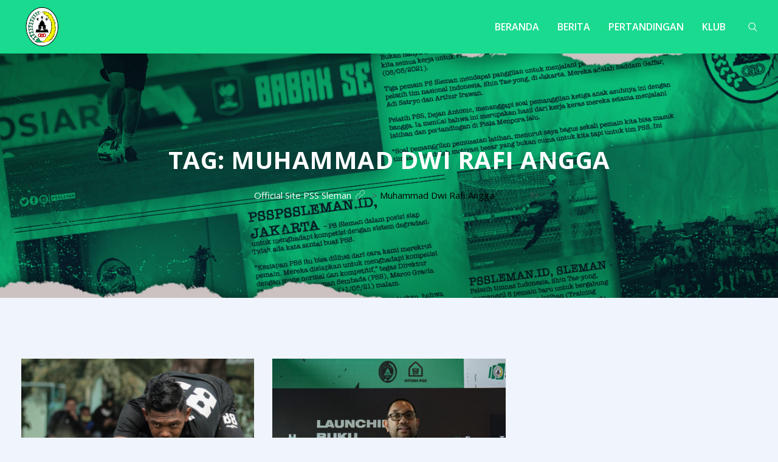

--- FILE ---
content_type: text/html; charset=UTF-8
request_url: https://pssleman.id/tag/muhammad-dwi-rafi-angga/
body_size: 13013
content:
<!DOCTYPE html><html dir="ltr" lang="id-ID"
prefix="og: https://ogp.me/ns# fb: http://ogp.me/ns/fb#" ><head><meta charset="UTF-8"><meta name="viewport" content="width=device-width, initial-scale=1"><link rel="stylesheet" id="ao_optimized_gfonts" href="https://fonts.googleapis.com/css?family=Fira+Sans%3A400%2C400i%2C500%2C600%2C700%26amp%3Bsubset%3Dlatin-ext%7COpen%20Sans:300,400,500,600,700,800,300italic,400italic,500italic,600italic,700italic,800italic%7COpen%20Sans:300,400,500,600,700,800,300italic,400italic,500italic,600italic,700italic,800italic%7COpen%20Sans:300,400,500,600,700,800,300italic,400italic,500italic,600italic,700italic,800italic&amp;display=swap"><link rel="profile" href="//gmpg.org/xfn/11"><meta name="theme-color" content="#19da8e"><meta name="robots" content="max-image-preview:large" /><link rel="canonical" href="https://pssleman.id/tag/muhammad-dwi-rafi-angga/" /><meta name="generator" content="All in One SEO (AIOSEO) 4.3.6.1 " /> <script type="application/ld+json" class="aioseo-schema">{"@context":"https:\/\/schema.org","@graph":[{"@type":"BreadcrumbList","@id":"https:\/\/pssleman.id\/tag\/muhammad-dwi-rafi-angga\/#breadcrumblist","itemListElement":[{"@type":"ListItem","@id":"https:\/\/pssleman.id\/#listItem","position":1,"item":{"@type":"WebPage","@id":"https:\/\/pssleman.id\/","name":"Beranda","description":"PSSLEMAN.ID","url":"https:\/\/pssleman.id\/"},"nextItem":"https:\/\/pssleman.id\/tag\/muhammad-dwi-rafi-angga\/#listItem"},{"@type":"ListItem","@id":"https:\/\/pssleman.id\/tag\/muhammad-dwi-rafi-angga\/#listItem","position":2,"item":{"@type":"WebPage","@id":"https:\/\/pssleman.id\/tag\/muhammad-dwi-rafi-angga\/","name":"Muhammad Dwi Rafi Angga","url":"https:\/\/pssleman.id\/tag\/muhammad-dwi-rafi-angga\/"},"previousItem":"https:\/\/pssleman.id\/#listItem"}]},{"@type":"CollectionPage","@id":"https:\/\/pssleman.id\/tag\/muhammad-dwi-rafi-angga\/#collectionpage","url":"https:\/\/pssleman.id\/tag\/muhammad-dwi-rafi-angga\/","name":"Muhammad Dwi Rafi Angga - Official Site PSS Sleman","inLanguage":"id-ID","isPartOf":{"@id":"https:\/\/pssleman.id\/#website"},"breadcrumb":{"@id":"https:\/\/pssleman.id\/tag\/muhammad-dwi-rafi-angga\/#breadcrumblist"}},{"@type":"Organization","@id":"https:\/\/pssleman.id\/#organization","name":"Official Site PSS Sleman","url":"https:\/\/pssleman.id\/","logo":{"@type":"ImageObject","url":"https:\/\/pssleman.id\/wp-content\/uploads\/2019\/12\/pss.png","@id":"https:\/\/pssleman.id\/#organizationLogo","width":512,"height":512},"image":{"@id":"https:\/\/pssleman.id\/#organizationLogo"}},{"@type":"WebSite","@id":"https:\/\/pssleman.id\/#website","url":"https:\/\/pssleman.id\/","name":"Official Site PSS Sleman","description":"PSSLEMAN.ID","inLanguage":"id-ID","publisher":{"@id":"https:\/\/pssleman.id\/#organization"}}]}</script> <!-- <link media="all" href="https://pssleman.id/wp-content/cache/autoptimize/css/autoptimize_6e6c588aec3b10c14180bc87f222d227.css" rel="stylesheet"> -->
<link rel="stylesheet" type="text/css" href="//pssleman.id/wp-content/cache/wpfc-minified/fs4gss1k/hx9yy.css" media="all"/><title>Muhammad Dwi Rafi Angga - Official Site PSS Sleman</title><link rel="canonical" href="https://pssleman.id/tag/muhammad-dwi-rafi-angga/" /><meta property="og:locale" content="id_ID" /><meta property="og:type" content="article" /><meta property="og:title" content="Muhammad Dwi Rafi Angga Arsip - Official Site PSS Sleman" /><meta property="og:url" content="https://pssleman.id/tag/muhammad-dwi-rafi-angga/" /><meta property="og:site_name" content="Official Site PSS Sleman" /><meta name="twitter:card" content="summary_large_image" /> <script type="application/ld+json" class="yoast-schema-graph">{"@context":"https://schema.org","@graph":[{"@type":"WebSite","@id":"https://pssleman.id/#website","url":"https://pssleman.id/","name":"Official Site PSS Sleman","description":"PSSLEMAN.ID","potentialAction":[{"@type":"SearchAction","target":{"@type":"EntryPoint","urlTemplate":"https://pssleman.id/?s={search_term_string}"},"query-input":"required name=search_term_string"}],"inLanguage":"id-ID"},{"@type":"CollectionPage","@id":"https://pssleman.id/tag/muhammad-dwi-rafi-angga/#webpage","url":"https://pssleman.id/tag/muhammad-dwi-rafi-angga/","name":"Muhammad Dwi Rafi Angga Arsip - Official Site PSS Sleman","isPartOf":{"@id":"https://pssleman.id/#website"},"breadcrumb":{"@id":"https://pssleman.id/tag/muhammad-dwi-rafi-angga/#breadcrumb"},"inLanguage":"id-ID","potentialAction":[{"@type":"ReadAction","target":["https://pssleman.id/tag/muhammad-dwi-rafi-angga/"]}]},{"@type":"BreadcrumbList","@id":"https://pssleman.id/tag/muhammad-dwi-rafi-angga/#breadcrumb","itemListElement":[{"@type":"ListItem","position":1,"name":"Beranda","item":"https://pssleman.id/"},{"@type":"ListItem","position":2,"name":"Muhammad Dwi Rafi Angga"}]}]}</script> <link rel='dns-prefetch' href='//static.addtoany.com' /><link href='https://fonts.gstatic.com' crossorigin='anonymous' rel='preconnect' /><link rel="alternate" type="application/rss+xml" title="Official Site PSS Sleman &raquo; Feed" href="https://pssleman.id/feed/" /><link rel="alternate" type="application/rss+xml" title="Official Site PSS Sleman &raquo; Umpan Komentar" href="https://pssleman.id/comments/feed/" /><link rel="alternate" type="application/rss+xml" title="Official Site PSS Sleman &raquo; Muhammad Dwi Rafi Angga Umpan Tag" href="https://pssleman.id/tag/muhammad-dwi-rafi-angga/feed/" />  <script src="//www.googletagmanager.com/gtag/js?id=G-4H7JSSWL2D"  data-cfasync="false" data-wpfc-render="false" type="text/javascript" async></script> <script data-cfasync="false" data-wpfc-render="false" type="text/javascript">var mi_version = '8.14.1';
var mi_track_user = true;
var mi_no_track_reason = '';
var disableStrs = [
'ga-disable-G-4H7JSSWL2D',
];
/* Function to detect opted out users */
function __gtagTrackerIsOptedOut() {
for (var index = 0; index < disableStrs.length; index++) {
if (document.cookie.indexOf(disableStrs[index] + '=true') > -1) {
return true;
}
}
return false;
}
/* Disable tracking if the opt-out cookie exists. */
if (__gtagTrackerIsOptedOut()) {
for (var index = 0; index < disableStrs.length; index++) {
window[disableStrs[index]] = true;
}
}
/* Opt-out function */
function __gtagTrackerOptout() {
for (var index = 0; index < disableStrs.length; index++) {
document.cookie = disableStrs[index] + '=true; expires=Thu, 31 Dec 2099 23:59:59 UTC; path=/';
window[disableStrs[index]] = true;
}
}
if ('undefined' === typeof gaOptout) {
function gaOptout() {
__gtagTrackerOptout();
}
}
window.dataLayer = window.dataLayer || [];
window.MonsterInsightsDualTracker = {
helpers: {},
trackers: {},
};
if (mi_track_user) {
function __gtagDataLayer() {
dataLayer.push(arguments);
}
function __gtagTracker(type, name, parameters) {
if (!parameters) {
parameters = {};
}
if (parameters.send_to) {
__gtagDataLayer.apply(null, arguments);
return;
}
if (type === 'event') {
parameters.send_to = monsterinsights_frontend.v4_id;
var hookName = name;
if (typeof parameters['event_category'] !== 'undefined') {
hookName = parameters['event_category'] + ':' + name;
}
if (typeof MonsterInsightsDualTracker.trackers[hookName] !== 'undefined') {
MonsterInsightsDualTracker.trackers[hookName](parameters);
} else {
__gtagDataLayer('event', name, parameters);
}
} else {
__gtagDataLayer.apply(null, arguments);
}
}
__gtagTracker('js', new Date());
__gtagTracker('set', {
'developer_id.dZGIzZG': true,
});
__gtagTracker('config', 'G-4H7JSSWL2D', {"forceSSL":"true","link_attribution":"true"} );
window.gtag = __gtagTracker;										(function () {
/* https://developers.google.com/analytics/devguides/collection/analyticsjs/ */
/* ga and __gaTracker compatibility shim. */
var noopfn = function () {
return null;
};
var newtracker = function () {
return new Tracker();
};
var Tracker = function () {
return null;
};
var p = Tracker.prototype;
p.get = noopfn;
p.set = noopfn;
p.send = function () {
var args = Array.prototype.slice.call(arguments);
args.unshift('send');
__gaTracker.apply(null, args);
};
var __gaTracker = function () {
var len = arguments.length;
if (len === 0) {
return;
}
var f = arguments[len - 1];
if (typeof f !== 'object' || f === null || typeof f.hitCallback !== 'function') {
if ('send' === arguments[0]) {
var hitConverted, hitObject = false, action;
if ('event' === arguments[1]) {
if ('undefined' !== typeof arguments[3]) {
hitObject = {
'eventAction': arguments[3],
'eventCategory': arguments[2],
'eventLabel': arguments[4],
'value': arguments[5] ? arguments[5] : 1,
}
}
}
if ('pageview' === arguments[1]) {
if ('undefined' !== typeof arguments[2]) {
hitObject = {
'eventAction': 'page_view',
'page_path': arguments[2],
}
}
}
if (typeof arguments[2] === 'object') {
hitObject = arguments[2];
}
if (typeof arguments[5] === 'object') {
Object.assign(hitObject, arguments[5]);
}
if ('undefined' !== typeof arguments[1].hitType) {
hitObject = arguments[1];
if ('pageview' === hitObject.hitType) {
hitObject.eventAction = 'page_view';
}
}
if (hitObject) {
action = 'timing' === arguments[1].hitType ? 'timing_complete' : hitObject.eventAction;
hitConverted = mapArgs(hitObject);
__gtagTracker('event', action, hitConverted);
}
}
return;
}
function mapArgs(args) {
var arg, hit = {};
var gaMap = {
'eventCategory': 'event_category',
'eventAction': 'event_action',
'eventLabel': 'event_label',
'eventValue': 'event_value',
'nonInteraction': 'non_interaction',
'timingCategory': 'event_category',
'timingVar': 'name',
'timingValue': 'value',
'timingLabel': 'event_label',
'page': 'page_path',
'location': 'page_location',
'title': 'page_title',
};
for (arg in args) {
if (!(!args.hasOwnProperty(arg) || !gaMap.hasOwnProperty(arg))) {
hit[gaMap[arg]] = args[arg];
} else {
hit[arg] = args[arg];
}
}
return hit;
}
try {
f.hitCallback();
} catch (ex) {
}
};
__gaTracker.create = newtracker;
__gaTracker.getByName = newtracker;
__gaTracker.getAll = function () {
return [];
};
__gaTracker.remove = noopfn;
__gaTracker.loaded = true;
window['__gaTracker'] = __gaTracker;
})();
} else {
console.log("");
(function () {
function __gtagTracker() {
return null;
}
window['__gtagTracker'] = __gtagTracker;
window['gtag'] = __gtagTracker;
})();
}</script> <noscript></noscript><script src='//pssleman.id/wp-content/cache/wpfc-minified/s97xmp0/hx9yy.js' type="text/javascript"></script>
<!-- <script defer type='text/javascript' src='https://pssleman.id/wp-content/plugins/google-analytics-for-wordpress/assets/js/frontend-gtag.min.js' id='monsterinsights-frontend-script-js'></script> --> <script data-cfasync="false" data-wpfc-render="false" type="text/javascript" id='monsterinsights-frontend-script-js-extra'>var monsterinsights_frontend = {"js_events_tracking":"true","download_extensions":"doc,pdf,ppt,zip,xls,docx,pptx,xlsx","inbound_paths":"[{\"path\":\"\\\/go\\\/\",\"label\":\"affiliate\"},{\"path\":\"\\\/recommend\\\/\",\"label\":\"affiliate\"}]","home_url":"https:\/\/pssleman.id","hash_tracking":"false","ua":"","v4_id":"G-4H7JSSWL2D"};</script> <script defer id="addtoany-core-js-before" src="[data-uri]"></script> <script type='text/javascript' async src='https://static.addtoany.com/menu/page.js' id='addtoany-core-js'></script> <script src='//pssleman.id/wp-content/cache/wpfc-minified/qm3p6oqb/hcpvl.js' type="text/javascript"></script>
<!-- <script type='text/javascript' src='https://pssleman.id/wp-includes/js/jquery/jquery.min.js' id='jquery-core-js'></script> --> <!-- <script defer type='text/javascript' src='https://pssleman.id/wp-includes/js/jquery/jquery-migrate.min.js' id='jquery-migrate-js'></script> --> <!-- <script type='text/javascript' async src='https://pssleman.id/wp-content/plugins/add-to-any/addtoany.min.js' id='addtoany-jquery-js'></script> --> <link rel="https://api.w.org/" href="https://pssleman.id/wp-json/" /><link rel="alternate" type="application/json" href="https://pssleman.id/wp-json/wp/v2/tags/442" /><link rel="EditURI" type="application/rsd+xml" title="RSD" href="https://pssleman.id/xmlrpc.php?rsd" /><link rel="wlwmanifest" type="application/wlwmanifest+xml" href="https://pssleman.id/wp-includes/wlwmanifest.xml" /><meta name="generator" content="WordPress 5.9.12" /><meta name="generator" content="Redux 4.4.1" /><meta name="generator" content="Powered by WPBakery Page Builder - drag and drop page builder for WordPress."/><meta name="generator" content="Powered by Slider Revolution 6.5.14 - responsive, Mobile-Friendly Slider Plugin for WordPress with comfortable drag and drop interface." /><link rel="icon" href="https://pssleman.id/wp-content/uploads/2019/12/cropped-SITE-Icon-32x32.png" sizes="32x32" /><link rel="icon" href="https://pssleman.id/wp-content/uploads/2019/12/cropped-SITE-Icon-192x192.png" sizes="192x192" /><link rel="apple-touch-icon" href="https://pssleman.id/wp-content/uploads/2019/12/cropped-SITE-Icon-180x180.png" /><meta name="msapplication-TileImage" content="https://pssleman.id/wp-content/uploads/2019/12/cropped-SITE-Icon-270x270.png" /> <script defer src="[data-uri]"></script>  <noscript><style>.wpb_animate_when_almost_visible { opacity: 1; }</style></noscript><meta property="og:locale" content="id_ID"/><meta property="og:site_name" content="Official Site PSS Sleman"/><meta property="og:title" content="Muhammad Dwi Rafi Angga"/><meta property="og:url" content="https://pssleman.id/tag/muhammad-dwi-rafi-angga/"/><meta property="og:type" content="article"/><meta property="og:description" content="PSSLEMAN.ID"/><meta property="article:publisher" content="https://www.facebook.com/PSSlemanOfficial"/><meta name="twitter:card" content="summary_large_image"/></head><body class="archive tag tag-muhammad-dwi-rafi-angga tag-442 wp-custom-logo hfeed wpb-js-composer js-comp-ver-6.8.0 vc_responsive"><div class="loading image-preloader"><div class="loading-text"> <noscript><img src="https://pssleman.id/wp-content/uploads/2019/12/Logo-PSS1.png" alt="Official Site PSS Sleman"></noscript><img class="lazyload" src='data:image/svg+xml,%3Csvg%20xmlns=%22http://www.w3.org/2000/svg%22%20viewBox=%220%200%20210%20140%22%3E%3C/svg%3E' data-src="https://pssleman.id/wp-content/uploads/2019/12/Logo-PSS1.png" alt="Official Site PSS Sleman"></div></div><div id="page" class="site "><header id="rs-header" class="single-header header-style1"><div class="header-inner  menu-sticky"><div class="menu-area" ><div class="container"><div class="row-table"><div class="col-cell header-logo"><div class="logo-area"> <a href="https://pssleman.id/" rel="home"><noscript><img style = "max-height: 70px" src="https://pssleman.id/wp-content/uploads/2019/12/Logo-PSS1.png" alt="Official Site PSS Sleman"></noscript><img class="lazyload" style = "max-height: 70px" src='data:image/svg+xml,%3Csvg%20xmlns=%22http://www.w3.org/2000/svg%22%20viewBox=%220%200%20210%20140%22%3E%3C/svg%3E' data-src="https://pssleman.id/wp-content/uploads/2019/12/Logo-PSS1.png" alt="Official Site PSS Sleman"></a></div><div class="logo-area sticky-logo"> <a href="https://pssleman.id/" rel="home"><noscript><img style = "max-height: 50px" src="https://pssleman.id/wp-content/uploads/2019/12/Logo-PSS1.png" alt="Official Site PSS Sleman"></noscript><img class="lazyload" style = "max-height: 50px" src='data:image/svg+xml,%3Csvg%20xmlns=%22http://www.w3.org/2000/svg%22%20viewBox=%220%200%20210%20140%22%3E%3C/svg%3E' data-src="https://pssleman.id/wp-content/uploads/2019/12/Logo-PSS1.png" alt="Official Site PSS Sleman"></a></div></div><div class="col-cell menu-responsive"><div class="sidebarmenu-search text-right"><div class="sticky_search"> <i class="glyph-icon flaticon-search"></i></div><div class="sticky_form"><form role="search" class="bs-search search-form" method="get" action="https://pssleman.id/"><div class="search-wrap"> <label class="screen-reader-text"> Search for: </label> <input type="search" placeholder="Search..." name="s" class="search-input" value="" /> <button type="submit"  value="Search"><i class="glyph-icon flaticon-search"></i></button></div></form></div></div><nav class="nav navbar"><div class="navbar-menu"><div class="menu-menu-baru-container"><ul id="primary-menu-single" class="menu"><li id="menu-item-8719" class="menu-item menu-item-type-post_type menu-item-object-page menu-item-home menu-item-8719"><a href="https://pssleman.id/">Beranda</a></li><li id="menu-item-2105" class="menu-item menu-item-type-custom menu-item-object-custom menu-item-has-children menu-item-2105"><a href="#">Berita</a><ul class="sub-menu"><li id="menu-item-4317" class="menu-item menu-item-type-taxonomy menu-item-object-category menu-item-4317"><a href="https://pssleman.id/category/berita-umum/">Umum</a></li><li id="menu-item-4316" class="menu-item menu-item-type-taxonomy menu-item-object-category menu-item-4316"><a href="https://pssleman.id/category/berita-tim/">Berita Tim</a></li><li id="menu-item-4315" class="menu-item menu-item-type-taxonomy menu-item-object-category menu-item-4315"><a href="https://pssleman.id/category/berita-pertandingan/">Pertandingan</a></li><li id="menu-item-4318" class="menu-item menu-item-type-taxonomy menu-item-object-category menu-item-4318"><a href="https://pssleman.id/category/berita-transfer/">Transfer</a></li></ul></li><li id="menu-item-2111" class="menu-item menu-item-type-custom menu-item-object-custom menu-item-has-children menu-item-2111"><a href="#">Pertandingan</a><ul class="sub-menu"><li id="menu-item-2112" class="menu-item menu-item-type-custom menu-item-object-custom menu-item-2112"><a href="https://pssleman.id/dev/jadwal-hasil/">Jadwal &#038; Hasil</a></li><li id="menu-item-2113" class="menu-item menu-item-type-custom menu-item-object-custom menu-item-2113"><a href="https://pssleman.id/dev/klasemen/">Klasemen</a></li></ul></li><li id="menu-item-2114" class="menu-item menu-item-type-custom menu-item-object-custom menu-item-has-children menu-item-2114"><a href="#">Klub</a><ul class="sub-menu"><li id="menu-item-2598" class="menu-item menu-item-type-post_type menu-item-object-page menu-item-2598"><a href="https://pssleman.id/sejarah/">Sejarah</a></li><li id="menu-item-2273" class="menu-item menu-item-type-post_type menu-item-object-page menu-item-2273"><a href="https://pssleman.id/profile/">Profil</a></li><li id="menu-item-2536" class="menu-item menu-item-type-post_type menu-item-object-page menu-item-2536"><a href="https://pssleman.id/tim/">Tim</a></li></ul></li></ul></div></div><div class='nav-link-container mobile-menu-link'> <a href='#' class="nav-menu-link"> <span class="hamburger1"></span> <span class="hamburger2"></span> <span class="hamburger3"></span> </a></div></nav><nav class="nav-container mobile-menu-container"><ul class="sidenav"><li class='nav-link-container'> <a href='#' class="nav-menu-link"> <span class="hamburger1"></span> <span class="hamburger3"></span> </a></li><li><div class="menu-menu-baru-container"><ul id="primary-menu-single2" class="menu"><li class="menu-item menu-item-type-post_type menu-item-object-page menu-item-home menu-item-8719"><a href="https://pssleman.id/">Beranda</a></li><li class="menu-item menu-item-type-custom menu-item-object-custom menu-item-has-children menu-item-2105"><a href="#">Berita</a><ul class="sub-menu"><li class="menu-item menu-item-type-taxonomy menu-item-object-category menu-item-4317"><a href="https://pssleman.id/category/berita-umum/">Umum</a></li><li class="menu-item menu-item-type-taxonomy menu-item-object-category menu-item-4316"><a href="https://pssleman.id/category/berita-tim/">Berita Tim</a></li><li class="menu-item menu-item-type-taxonomy menu-item-object-category menu-item-4315"><a href="https://pssleman.id/category/berita-pertandingan/">Pertandingan</a></li><li class="menu-item menu-item-type-taxonomy menu-item-object-category menu-item-4318"><a href="https://pssleman.id/category/berita-transfer/">Transfer</a></li></ul></li><li class="menu-item menu-item-type-custom menu-item-object-custom menu-item-has-children menu-item-2111"><a href="#">Pertandingan</a><ul class="sub-menu"><li class="menu-item menu-item-type-custom menu-item-object-custom menu-item-2112"><a href="https://pssleman.id/dev/jadwal-hasil/">Jadwal &#038; Hasil</a></li><li class="menu-item menu-item-type-custom menu-item-object-custom menu-item-2113"><a href="https://pssleman.id/dev/klasemen/">Klasemen</a></li></ul></li><li class="menu-item menu-item-type-custom menu-item-object-custom menu-item-has-children menu-item-2114"><a href="#">Klub</a><ul class="sub-menu"><li class="menu-item menu-item-type-post_type menu-item-object-page menu-item-2598"><a href="https://pssleman.id/sejarah/">Sejarah</a></li><li class="menu-item menu-item-type-post_type menu-item-object-page menu-item-2273"><a href="https://pssleman.id/profile/">Profil</a></li><li class="menu-item menu-item-type-post_type menu-item-object-page menu-item-2536"><a href="https://pssleman.id/tim/">Tim</a></li></ul></li></ul></div></li><li class="social-icon-responsive"><ul class="offcanvas_social"><li> <a href="https://www.facebook.com/PSSlemanOfficial" target="_blank"><span><i class="fa fa-facebook"></i></span></a></li><li> <a href="https://twitter.com/PSSleman " target="_blank"><span><i class="fa fa-twitter"></i></span></a></li><li> <a href="https://www.instagram.com/pssleman " target="_blank"><span><i class="fa fa-instagram"></i></span></a></li><li> <a href="https://www.youtube.com/channel/UCJ2HmXlQ7ObSZ_2Bwm8h2RQ?view_as=subscriber " target="_blank"><span><i class="fa fa-youtube"></i></span></a></li></ul></li></ul></nav></div></div></div></div></div><div class="rs-breadcrumbs  porfolio-details "><div class="lazyload breadcrumbs-single" data-bg="https://pssleman.id/wp-content/uploads/2019/12/header-berita.jpg" style="background-image: url(data:image/svg+xml,%3Csvg%20xmlns=%22http://www.w3.org/2000/svg%22%20viewBox=%220%200%20500%20300%22%3E%3C/svg%3E)"><div class="container"><div class="row"><div class="col-md-12 text-center"><div class="breadcrumbs-inner"><h1 class="page-title">Tag: <span>Muhammad Dwi Rafi Angga</span></h1><div class="breadcrumbs-title"> <span property="itemListElement" typeof="ListItem"><a property="item" typeof="WebPage" title="Go to Official Site PSS Sleman." href="https://pssleman.id" class="home" ><span property="name">Official Site PSS Sleman</span></a><meta property="position" content="1"></span> &gt; <span property="itemListElement" typeof="ListItem"><span property="name" class="archive taxonomy post_tag current-item">Muhammad Dwi Rafi Angga</span><meta property="url" content="https://pssleman.id/tag/muhammad-dwi-rafi-angga/"><meta property="position" content="2"></span></div> ?></div></div></div></div></div></div></header><div class="main-contain "><div id="rs-blog" class="rs-blog blog-page"><div class="container"><div id="content"><div class="row padding-full-layout"><div class="col-md-12 col-lg-9-full full-layout"><div class="row"><div class="col-sm-4 col-xs-12"><article class="post-5317 post type-post status-publish format-standard has-post-thumbnail hentry category-berita-tim category-berita-umum tag-madura-united tag-muhammad-dwi-rafi-angga tag-persebaya-surabaya tag-persela-lamongan tag-persik-kediri tag-piala-menpora tag-ps-sleman tag-pss tag-stadion-si-jalak-harupat tag-super-elang-jawa tag-super-elja"><div class="blog-item  "><div class="blog-img"> <a href="https://pssleman.id/asa-muhammad-dwi-rafi-angga-demi-super-elang-jawa/"> <noscript><img width="2324" height="1261" src="https://pssleman.id/wp-content/uploads/2021/03/IMG_6817-e1615977679189.jpg" class="attachment-post-thumbnail size-post-thumbnail wp-post-image" alt="" srcset="https://pssleman.id/wp-content/uploads/2021/03/IMG_6817-e1615977679189.jpg 2324w, https://pssleman.id/wp-content/uploads/2021/03/IMG_6817-e1615977679189-300x163.jpg 300w, https://pssleman.id/wp-content/uploads/2021/03/IMG_6817-e1615977679189-1024x556.jpg 1024w, https://pssleman.id/wp-content/uploads/2021/03/IMG_6817-e1615977679189-768x417.jpg 768w, https://pssleman.id/wp-content/uploads/2021/03/IMG_6817-e1615977679189-1536x833.jpg 1536w, https://pssleman.id/wp-content/uploads/2021/03/IMG_6817-e1615977679189-2048x1111.jpg 2048w" sizes="(max-width: 2324px) 100vw, 2324px" /></noscript><img width="2324" height="1261" src='data:image/svg+xml,%3Csvg%20xmlns=%22http://www.w3.org/2000/svg%22%20viewBox=%220%200%202324%201261%22%3E%3C/svg%3E' data-src="https://pssleman.id/wp-content/uploads/2021/03/IMG_6817-e1615977679189.jpg" class="lazyload attachment-post-thumbnail size-post-thumbnail wp-post-image" alt="" data-srcset="https://pssleman.id/wp-content/uploads/2021/03/IMG_6817-e1615977679189.jpg 2324w, https://pssleman.id/wp-content/uploads/2021/03/IMG_6817-e1615977679189-300x163.jpg 300w, https://pssleman.id/wp-content/uploads/2021/03/IMG_6817-e1615977679189-1024x556.jpg 1024w, https://pssleman.id/wp-content/uploads/2021/03/IMG_6817-e1615977679189-768x417.jpg 768w, https://pssleman.id/wp-content/uploads/2021/03/IMG_6817-e1615977679189-1536x833.jpg 1536w, https://pssleman.id/wp-content/uploads/2021/03/IMG_6817-e1615977679189-2048x1111.jpg 2048w" data-sizes="(max-width: 2324px) 100vw, 2324px" /> </a><div class="blog-img-content"><div class="meta meta-date"> <span class="month-day">17</span> <span class="month-name">Mar</span></div></div></div><div class="full-blog-content"><div class="title-wrap"><h3 class="blog-title"> <a href="https://pssleman.id/asa-muhammad-dwi-rafi-angga-demi-super-elang-jawa/"> Asa Muhammad Dwi Rafi Angga Demi Super Elang Jawa </a></h3></div><div class="blog-desc"><p><p>PSSLEMAN.ID &#8211; Turnamen pramusim Piala Menpora telah menyelesaikan acara undian pembagian grup yang digelar pada Senin (08/03/21) silam di Jakarta. Keputusan dari drawing tersebut, PS Sleman tergabung di Grup C bersama empat tim lainnya, yakni Persebaya, Persik Kediri, Persela Lamongan dan Madura United. PSS bersama tiga kontestan lainnya akan bermain di Stadion Si Jalak Harupat,&#8230;</p></p></div><div class="blog-button "> <a href="https://pssleman.id/asa-muhammad-dwi-rafi-angga-demi-super-elang-jawa/"> Selengkapnya </a></div><div class="clear"></div></div></div></article></div><div class="col-sm-4 col-xs-12"><article class="post-5246 post type-post status-publish format-standard has-post-thumbnail hentry category-berita-tim category-berita-transfer tag-adi-satryo tag-direktur-utama tag-fabiano-beltrame tag-fandry-imbiri tag-irfan-jaya tag-kim-jeffrey-kurniawan tag-marco-gracia-paulo tag-miswar-saputra tag-muhammad-dwi-rafi-angga tag-pss tag-pt-putra-sleman-sembada tag-sleman-fans tag-super-elang-jawa tag-wawan-febrianto"><div class="blog-item  "><div class="blog-img"> <a href="https://pssleman.id/rekrutan-baru-pss-sudah-sesuai-target/"> <noscript><img width="1024" height="768" src="https://pssleman.id/wp-content/uploads/2021/03/pamarco.jpg" class="attachment-post-thumbnail size-post-thumbnail wp-post-image" alt="" loading="lazy" srcset="https://pssleman.id/wp-content/uploads/2021/03/pamarco.jpg 1024w, https://pssleman.id/wp-content/uploads/2021/03/pamarco-300x225.jpg 300w, https://pssleman.id/wp-content/uploads/2021/03/pamarco-768x576.jpg 768w, https://pssleman.id/wp-content/uploads/2021/03/pamarco-80x60.jpg 80w, https://pssleman.id/wp-content/uploads/2021/03/pamarco-600x450.jpg 600w" sizes="(max-width: 1024px) 100vw, 1024px" /></noscript><img width="1024" height="768" src='data:image/svg+xml,%3Csvg%20xmlns=%22http://www.w3.org/2000/svg%22%20viewBox=%220%200%201024%20768%22%3E%3C/svg%3E' data-src="https://pssleman.id/wp-content/uploads/2021/03/pamarco.jpg" class="lazyload attachment-post-thumbnail size-post-thumbnail wp-post-image" alt="" loading="lazy" data-srcset="https://pssleman.id/wp-content/uploads/2021/03/pamarco.jpg 1024w, https://pssleman.id/wp-content/uploads/2021/03/pamarco-300x225.jpg 300w, https://pssleman.id/wp-content/uploads/2021/03/pamarco-768x576.jpg 768w, https://pssleman.id/wp-content/uploads/2021/03/pamarco-80x60.jpg 80w, https://pssleman.id/wp-content/uploads/2021/03/pamarco-600x450.jpg 600w" data-sizes="(max-width: 1024px) 100vw, 1024px" /> </a><div class="blog-img-content"><div class="meta meta-date"> <span class="month-day">01</span> <span class="month-name">Mar</span></div></div></div><div class="full-blog-content"><div class="title-wrap"><h3 class="blog-title"> <a href="https://pssleman.id/rekrutan-baru-pss-sudah-sesuai-target/"> Rekrutan Baru PSS Sudah Sesuai Target </a></h3></div><div class="blog-desc"><p><p>PSSLEMAN.ID  &#8211; Sebanyak 8 pemain baru PS Sleman telah diumumkan melalu media resmi klub, Minggu (28/2/2021). Para pemain baru tersebut adalah Irfan Jaya, Adi Satryo, Miswar Saputra, Wawan Febrianto, Kim Jeffrey Kurniawan, Muhammad Dwi Rafi Angga, Fandry Imbiri dan Fabiano Beltrame. “Puji Tuhan, Alhamdulilillah kita sudah rampungkan 90% skuat PSS untuk musim 2021. Kita cukup&#8230;</p></p></div><div class="blog-button "> <a href="https://pssleman.id/rekrutan-baru-pss-sudah-sesuai-target/"> Selengkapnya </a></div><div class="clear"></div></div></div></article></div></div><div class="pagination-area"></div></div></div></div></div></div></div><footer id="rs-footer" class=" rs-footer footer-style-1" ><div class="footer-bottom" ><div class="container"><div class="row"><div class="col-md-6"><div class="copyright"  ><p>© 2025 PSS Sleman. All Rights Reserved.</p></div></div><div class="col-md-6"><div class="footer-share"><ul><li> <a href="https://www.facebook.com/PSSlemanOfficial" target="_blank"><span><i class="fa fa-facebook"></i></span></a></li><li> <a href="https://twitter.com/PSSleman " target="_blank"><span><i class="fa fa-twitter"></i></span></a></li><li> <a href="https://www.instagram.com/pssleman " target="_blank"><span><i class="fa fa-instagram"></i></span></a></li><li> <a href="https://www.youtube.com/channel/UCJ2HmXlQ7ObSZ_2Bwm8h2RQ?view_as=subscriber " target="_blank"><span><i class="fa fa-youtube"></i></span></a></li></ul></div></div></div></div></div></footer></div><div id="scrollUp"> <i class="fa fa-angle-up"></i></div> <script defer src="[data-uri]"></script> <script defer src="[data-uri]"></script><noscript><style>.lazyload{display:none;}</style></noscript><script data-noptimize="1">window.lazySizesConfig=window.lazySizesConfig||{};window.lazySizesConfig.loadMode=1;</script><script async data-noptimize="1" src='https://pssleman.id/wp-content/plugins/autoptimize/classes/external/js/lazysizes.min.js'></script> <script defer type='text/javascript' src='https://pssleman.id/wp-content/plugins/cl_testimonial/js/owl.carousel.min.js' id='cl-owl-carousel-js'></script> <script defer type='text/javascript' src='https://pssleman.id/wp-content/cache/autoptimize/js/autoptimize_single_1b77888818a6c663fddb16299fe9af6c.js' id='custom_script_cl-js'></script> <script type='text/javascript' src='https://pssleman.id/wp-includes/js/dist/vendor/regenerator-runtime.min.js' id='regenerator-runtime-js'></script> <script type='text/javascript' src='https://pssleman.id/wp-includes/js/dist/vendor/wp-polyfill.min.js' id='wp-polyfill-js'></script> <script defer id="contact-form-7-js-extra" src="[data-uri]"></script> <script defer type='text/javascript' src='https://pssleman.id/wp-content/cache/autoptimize/js/autoptimize_single_cfb428c02811f0cbe515d5f3dca61de6.js' id='contact-form-7-js'></script> <script type='text/javascript' src='https://pssleman.id/wp-content/plugins/revslider/public/assets/js/rbtools.min.js' defer async id='tp-tools-js'></script> <script type='text/javascript' src='https://pssleman.id/wp-content/plugins/revslider/public/assets/js/rs6.min.js' defer async id='revmin-js'></script> <script defer id="wp-polls-js-extra" src="[data-uri]"></script> <script defer type='text/javascript' src='https://pssleman.id/wp-content/cache/autoptimize/js/autoptimize_single_92a77854e7be2f0cf4350123adf6e4d2.js' id='wp-polls-js'></script> <script defer type='text/javascript' src='https://pssleman.id/wp-content/themes/khelo/assets/js/modernizr-2.8.3.min.js' id='modernizr-js'></script> <script defer type='text/javascript' src='https://pssleman.id/wp-content/themes/khelo/assets/js/bootstrap.min.js' id='bootstrap-js'></script> <script defer type='text/javascript' src='https://pssleman.id/wp-content/themes/khelo/assets/js/owl.carousel.min.js' id='owl-carousel-js'></script> <script defer type='text/javascript' src='https://pssleman.id/wp-content/themes/khelo/assets/js/slick.min.js' id='slick-js'></script> <script defer type='text/javascript' src='https://pssleman.id/wp-content/themes/khelo/assets/js/swiper.min.js' id='swiper-js'></script> <script defer type='text/javascript' src='https://pssleman.id/wp-content/themes/khelo/assets/js/wow.min.js' id='wow-js'></script> <script defer type='text/javascript' src='https://pssleman.id/wp-content/themes/khelo/assets/js/waypoints.min.js' id='waypoints-js'></script> <script defer type='text/javascript' src='https://pssleman.id/wp-content/themes/khelo/assets/js/waypoints-sticky.min.js' id='waypoints-sticky-js'></script> <script defer type='text/javascript' src='https://pssleman.id/wp-content/themes/khelo/assets/js/jquery.counterup.min.js' id='jquery-counterup-js'></script> <script defer type='text/javascript' src='https://pssleman.id/wp-content/cache/autoptimize/js/autoptimize_single_aa22af959400ad1f17ea7c4232a01eef.js' id='time-circle-js'></script> <script defer type='text/javascript' src='https://pssleman.id/wp-includes/js/imagesloaded.min.js' id='imagesloaded-js'></script> <script defer type='text/javascript' src='https://pssleman.id/wp-content/cache/autoptimize/js/autoptimize_single_7a607c677b21dbc691582b6504a9c8de.js' id='isotope-khelo-js'></script> <script defer type='text/javascript' src='https://pssleman.id/wp-content/themes/khelo/assets/js/flickr/jflickrfeed.min.js' id='jflickrfeed-js'></script> <script defer type='text/javascript' src='https://pssleman.id/wp-content/themes/khelo/assets/js/jquery.magnific-popup.min.js' id='jquery-magnific-popup-js'></script> <script defer type='text/javascript' src='https://pssleman.id/wp-content/cache/autoptimize/js/autoptimize_single_5738b8cc21ba524964d9403f24ea0130.js' id='theia-sticky-sidebar-js'></script> <script defer type='text/javascript' src='https://pssleman.id/wp-content/cache/autoptimize/js/autoptimize_single_b8e0dd60506f5c6902b9eb0f37e1528a.js' id='khelo-main-js'></script> </body></html><!-- WP Fastest Cache file was created in 0.57685208320618 seconds, on 15-01-26 15:52:45 --><!-- need to refresh to see cached version -->

--- FILE ---
content_type: text/javascript
request_url: https://pssleman.id/wp-content/cache/autoptimize/js/autoptimize_single_1b77888818a6c663fddb16299fe9af6c.js
body_size: -205
content:
(function($){"use strict";$(".testi-carousels").each(function(){var options=$(this).data('carousel-options');$(this).owlCarousel(options);});})(jQuery);